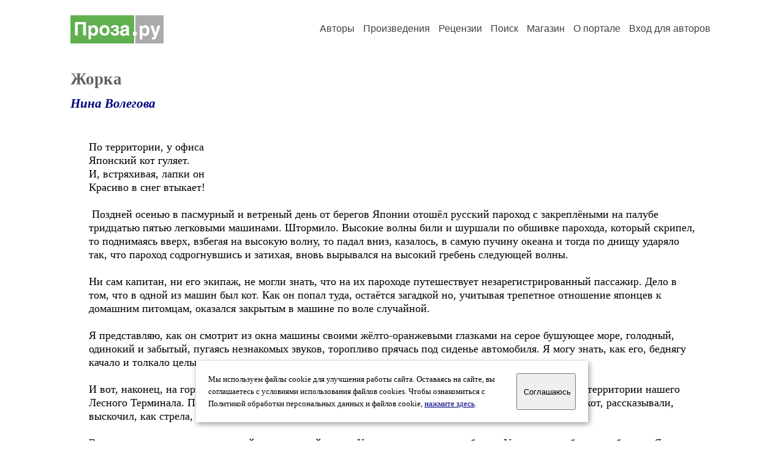

--- FILE ---
content_type: text/html; charset=windows-1251
request_url: https://proza.ru/2012/12/20/704
body_size: 10688
content:
<head>
<meta http-equiv="Content-Type" content="text/html" />
<meta name="viewport" content="width=device-width, initial-scale=1.0" />
<meta http-equiv="X-Frame-Options" content="deny" />
<meta name="DESCRIPTION" content="Сервер предоставляет авторам возможность свободной публикации и обсуждения произведений современной прозы." />
<meta name="Keywords" content="проза произведение роман новелла миниатюра автор литература творчество лирика журнал конкурс" />
<meta name="title" content="Жорка (Нина Волегова) / Проза.ру" />
<title>Жорка (Нина Волегова) / Проза.ру</title>
<link rel="stylesheet" href="/styles/s_main_14.css">
<script language="JavaScript" src="/styles/p_main_2.js"></script>
</head>

<body bgcolor="#FFFFFF" text="#000000" link="#000080" vlink="#505050" alink="#FF0000" marginheight="0" marginwidth="0" topmargin="0" leftmargin="0">



<div id="container">

  <div id="header">
    <div class="line1">
      <div class="headlogo"><a href="/"><img src="/images/proza.svg" alt="Стихи.ру" title="Стихи.ру"></a></div>
      <ul class="headmenu">
        <li><a href="/authors/">Авторы</a></li>
        <li><a href="/poems/">Произведения</a></li>
        <li><a href="/board/">Рецензии</a></li>
        <li><a href="/search.html">Поиск</a></li>
        <li><a href="https://shop.proza.ru/">Магазин</a></li>
        <li><a href="https://o.proza.ru/"><nobr>О портале</nobr></a></li>
        <li><a href="/login/">Вход для авторов</a></li>      </ul>
    </div>
  </div>
  <div class="maintext">
  <index>
<h1>Жорка</h1>
<div class="titleauthor"><em><a href="/avtor/ninavolegova">Нина Волегова</a></em></div>
<div class="text">
По территории, у офиса<br>
Японский кот гуляет.<br>
И, встряхивая, лапки он<br>
Красиво в снег втыкает!<br>
<br>
&nbsp;Поздней осенью в пасмурный и ветреный день от берегов Японии отошёл русский пароход с закреплёными на палубе тридцатью пятью легковыми машинами. Штормило. Высокие волны били и шуршали по обшивке парохода, который скрипел, то поднимаясь вверх, взбегая на высокую волну, то падал вниз, казалось, в самую пучину океана и тогда по днищу ударяло так, что пароход содрогнувшись и затихая, вновь вырывался на высокий гребень следующей волны.<br>
<br>
Ни сам капитан, ни его экипаж, не могли знать, что на их пароходе путешествует незарегистрированный пассажир. Дело в том, что в одной из машин был кот. Как он попал туда, остаётся загадкой но, учитывая трепетное отношение японцев к домашним питомцам, оказался закрытым в машине по воле случайной.<br>
<br>
Я представляю, как он смотрит из окна машины своими жёлто-оранжевыми глазками на серое бушующее море, голодный, одинокий и забытый, пугаясь незнакомых звуков, торопливо прячась под сиденье автомобиля. Я могу знать, как его, беднягу качало и толкало целых два дня.<br>
<br>
И вот, наконец, на горизонте появилась Славянка и вскоре пароход причалил к пирсу, находящемуся на территории нашего Лесного Терминала. Поднялась суета, началась разгрузка автомобилей. Когда открыли дверцу машины, кот, рассказывали, выскочил, как стрела, и побежал прочь не оглядываясь. <br>
<br>
Впервые я увидела его в холодный и дождливый вечер. Кот стоял за мусорным баком. Увидев меня, бросился бежать. Я оставила ему горстку корма и позвала, назвав его Жорой. Георгием, значит.<br>
<br>
&nbsp;Постепенно он стал подходить ближе. Переживала за него, думала, как же, он бедолага, переживёт холодную зиму. Дома у меня уже есть кошка Тучка, а в офис нельзя. Приютить его было некуда.<br>
<br>
Наши истопники, добрые люди, взяли его к себе в кочегарку. Теперь ему тепло и хорошо. Кочегары приносят ему молоко и вкусненькое из дома. Его все любят, не обижают и называют Жоркой. Он, чувствуя себя хозяином, важно прохаживается и не подпускает на свою территорию Ваську, кота, живущего на проходной.<br>
<br>
С наступлением весны Жорка уходит ненадолго в посёлок. К кошкам. Уверена, что пользуется у них невероятным успехом, рассказывая о своём удивительном приключении. Привирает, конечно. Немножко.<br>
<br>
<br>
<br>
(На иллюстрации Жора, собственной персоной, лежащий на кочегаровом кресле.)<br>

</div>
<br><br>

<div class="copyright">&copy; Copyright: <a href="/avtor/ninavolegova">Нина Волегова</a>, 2012<br>
Свидетельство о публикации №212122000704
<script type="text/javascript" src="//yandex.st/share/share.js" charset="utf-8"></script>
<span class="yashare-auto-init" style="font-family:Times,Times New Roman; font-size:80%; margin-left:20px" data-yashareL10n="ru" data-yashareType="none" data-yashareQuickServices="vkontakte,odnoklassniki,moimir,lj"></span>
</div>
<div class="copyright">
<a href="/readers.html?2012/12/20/704">Список читателей</a>
/ <a href="/2012/12/20/704" target="_blank">Версия для печати</a>
/ <a href="/login/promo.html?anons&link=2012/12/20/704">Разместить анонс</a>
/ <a href="/complain.html?text_2012/12/20/704">Заявить о нарушении</a>
</div>
<div class="copyright"><a href="/avtor/ninavolegova">Другие произведения автора Нина Волегова</a></div>
<div class="titlerec">Рецензии</div>
<div class="notesline"><a href="/addrec.html?2012/12/20/704">Написать рецензию</a></div>
<div class="recproza">
замечательно, Ниночка!!!<br>
вы любите животных и море!<br>
солнышка!<br>
<br>
<small><a href="/avtor/redekop">Елена Редекоп</a> &nbsp; 01.08.2016 08:51 &nbsp; <span class="bigdot"><a href="/rec.html?2016/08/01/453">&#0149;</a></span></small>
&nbsp; <small><a href="/complain.html?rec_2016/08/01/453">Заявить о нарушении</a></small>
</div>

<div class="notesline">+ <a href="/addnotes.html?2016/08/01/453">добавить замечания</a></div>
<div class="notes">
<a name="0"></a>Да, да! Так оно и есть.) Счастья Вам, Елена! <br>
С теплом.<br>
<br>
<small><a href="/avtor/ninavolegova">Нина Волегова</a> &nbsp; 06.08.2016 02:11</small>
&nbsp; <small><a href="/complain.html?notes_2016/08/01/453_ninavolegova">Заявить о нарушении</a></small>
</div>

<div class="notesline">+ <a href="/addnotes.html?2016/08/01/453">добавить замечания</a></div>
<div style="margin: 0 10px 0 15px; border-top: 1px solid #CCCCCC"></div>

<div class="notesline">На это произведение написано <a href="/comments.html?2012/12/20/704"><b>30 рецензий</b></a>, здесь отображается последняя, остальные - <a href="/comments.html?2012/12/20/704"><b>в полном списке</b></a>.</div>
<div class="notesline"><a href="/addrec.html?2012/12/20/704">Написать рецензию</a> &nbsp; &nbsp; <a href="/login/messages.html?ninavolegova">Написать личное сообщение</a> &nbsp; &nbsp; <a href="/avtor/ninavolegova">Другие произведения автора Нина Волегова</a></div>
<!-- START Cookie-Alert -->
<div id="cookie_note">
<p class="toptext">Мы используем файлы cookie для улучшения работы сайта. Оставаясь на  сайте, вы соглашаетесь с условиями использования файлов cookies. Чтобы ознакомиться с Политикой обработки персональных данных и файлов cookie, <a href="https://o.proza.ru/privacy" target="_blank">нажмите здесь</a>.</p>
<button class="button cookie_accept"><nobr>Соглашаюсь</nobr></button>
</div>
<script>checkCookies();</script>
<!-- END Cookie-Alert -->
  </index>
  </div>
  <div id="footer">
    <div class="footmenu">
      <a href="/authors/">Авторы</a>&nbsp;&nbsp; 
      <a href="/poems/">Произведения</a>&nbsp;&nbsp; 
      <a href="/board/">Рецензии</a>&nbsp;&nbsp; 
      <a href="/search.html">Поиск</a>&nbsp;&nbsp; 
      <a href="https://shop.proza.ru/">Магазин</a>&nbsp;&nbsp; 
      <a href="/login/"><nobr>Вход для авторов</nobr></a>&nbsp;&nbsp; 
      <a href="https://o.proza.ru/"><nobr>О портале</nobr></a>&nbsp;&nbsp;&nbsp;
      <a href="https://stihi.ru/">Стихи.ру</a>&nbsp;&nbsp; 
      <a href="https://proza.ru/">Проза.ру</a>
    </div>

    <table border="0" cellpadding="5" cellspacing="0" wspace="3" hspace="3" align="right">
      <tr>
       <td valign="top"><!--LiveInternet counter--><script type="text/javascript"><!--
document.write("<a href='http://www.liveinternet.ru/rating/ru/literature/' "+
"target=_blank><img src='//counter.yadro.ru/hit?t27.2;r"+
escape(document.referrer)+((typeof(screen)=="undefined")?"":
";s"+screen.width+"*"+screen.height+"*"+(screen.colorDepth?
screen.colorDepth:screen.pixelDepth))+";u"+escape(document.URL)+
";"+Math.random()+
"' alt='' title='LiveInternet: показано количество просмотров и"+
" посетителей' "+
"border='0' width='88' height='120'></a>")
//--></script><!--/LiveInternet-->
</td>
      </tr>
    </table>
    <p>Портал Проза.ру предоставляет авторам возможность свободной публикации своих литературных произведений в сети Интернет на основании <a href="https://o.proza.ru/dogovor">пользовательского договора</a>. Все авторские права на произведения принадлежат авторам и охраняются <a href="https://o.proza.ru/pravo">законом</a>. Перепечатка произведений возможна только с согласия его автора, к которому вы можете обратиться на его авторской странице. Ответственность за тексты произведений авторы несут самостоятельно на основании <a href="https://o.proza.ru/pravila">правил публикации</a> и <a href="https://o.proza.ru/pravo">законодательства Российской Федерации</a>. Данные пользователей обрабатываются на основании <a href="https://o.proza.ru/privacy">Политики обработки персональных данных</a>. Вы также можете посмотреть более подробную <a href="https://o.proza.ru/">информацию о портале</a> и <a href="/help/">связаться с администрацией</a>.</p>
    <p>Ежедневная аудитория портала Проза.ру &ndash; порядка 100 тысяч посетителей, которые в общей сумме просматривают более полумиллиона страниц по данным счетчика посещаемости, который расположен справа от этого текста. В каждой графе указано по две цифры: количество просмотров и количество посетителей.</p>
    <p>&copy; Все права принадлежат авторам, 2000-2026. &nbsp; Портал работает под эгидой <a href="https://rossp.ru/" target="_blank">Российского союза писателей</a>. <span style="color:#F00000">18+</span></p>
  </div>

<!-- Yandex.Metrika counter -->
<script type="text/javascript" >
   (function(m,e,t,r,i,k,a){m[i]=m[i]||function(){(m[i].a=m[i].a||[]).push(arguments)};
   m[i].l=1*new Date();k=e.createElement(t),a=e.getElementsByTagName(t)[0],k.async=1,k.src=r,a.parentNode.insertBefore(k,a)})
   (window, document, "script", "https://mc.yandex.ru/metrika/tag.js", "ym");

   ym(548884, "init", {
        clickmap:true,
        trackLinks:true,
        accurateTrackBounce:true,
        webvisor:true
   });
</script>
<noscript><div><img src="https://mc.yandex.ru/watch/548884" style="position:absolute; left:-9999px;" alt="" /></div></noscript>
<!-- /Yandex.Metrika counter -->




<script type="text/javascript">
if((self.parent&&!(self.parent===self))&&(self.parent.frames.length!=0)){self.parent.location=document.location}
</script>

</div>

</body>
</html>
